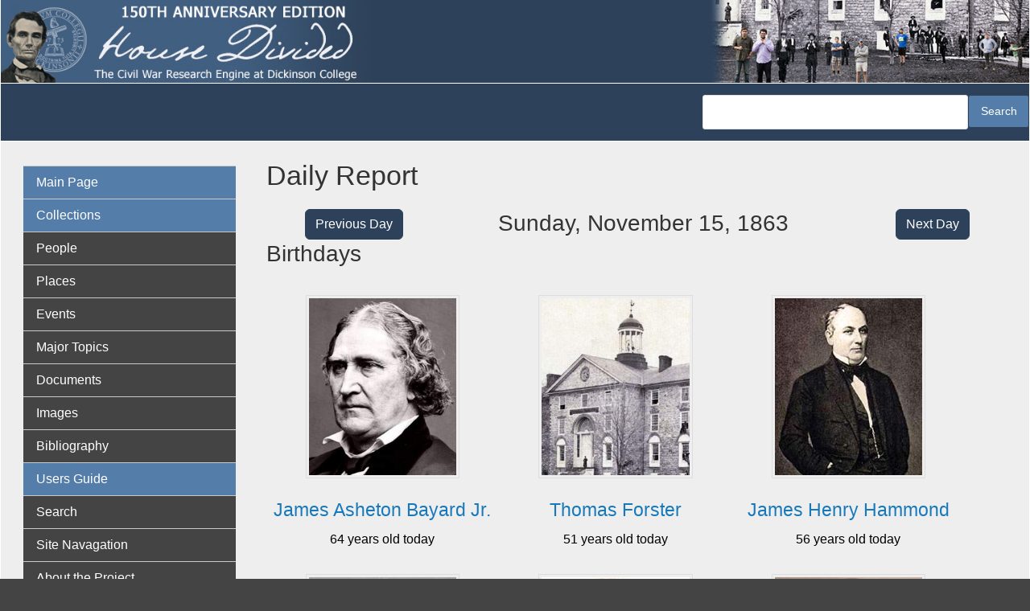

--- FILE ---
content_type: text/html; charset=UTF-8
request_url: https://hd.housedivided.dickinson.edu/?date=1863-11-15
body_size: 38138
content:
<!DOCTYPE html>
<html  lang="en" dir="ltr" class="dxpr-scheme-custom">
  <head>
    <meta charset="utf-8" />
<script async src="https://www.googletagmanager.com/gtag/js?id=G-EZ8V3FYNKQ"></script>
<script>window.dataLayer = window.dataLayer || [];function gtag(){dataLayer.push(arguments)};gtag("js", new Date());gtag("set", "developer_id.dMDhkMT", true);gtag("config", "G-EZ8V3FYNKQ", {"groups":"default","page_placeholder":"PLACEHOLDER_page_location"});</script>
<meta name="Generator" content="Drupal 11 (https://www.drupal.org)" />
<meta name="MobileOptimized" content="width" />
<meta name="HandheldFriendly" content="true" />
<meta name="viewport" content="width=device-width, initial-scale=1.0" />
<link rel="icon" href="/sites/default/files/hd-new-logo.ico" type="image/vnd.microsoft.icon" />
<link rel="canonical" href="https://hd.housedivided.dickinson.edu/node/45541" />
<link rel="shortlink" href="https://hd.housedivided.dickinson.edu/node/45541" />

    <title>House Divided</title>

            
    <style>ul.dropdown-menu {display: none;}</style>
    <link rel="stylesheet" media="all" href="/sites/default/files/css/css_gsc25QAweJfuuMAm3XQ1AaUNmkXxFZL6g-b0fq5YQkc.css?delta=0&amp;language=en&amp;theme=house_divided_dxpr_6&amp;include=[base64]" />
<link rel="stylesheet" media="all" href="/sites/default/files/css/css_6uuqplWQGJ9QWzCFshjDfcgRAXExW0ULSQHaF_sAFoY.css?delta=1&amp;language=en&amp;theme=house_divided_dxpr_6&amp;include=[base64]" />

    
  </head>
  <body class="exclude-node-title page-node-45541 html path-frontpage page-node-type-daily-report body--dxpr-theme-header-top body--dxpr-theme-header-not-overlay body--dxpr-theme-header-normal">
    <script>
  var dxpr_themeNavBreakpoint = 1200;
  var dxpr_themeWindowWidth = window.innerWidth;
  if (dxpr_themeWindowWidth > dxpr_themeNavBreakpoint) {
    document.body.className += ' body--dxpr-theme-nav-desktop';
  }
  else {
    document.body.className += ' body--dxpr-theme-nav-mobile';
  }
  </script>
    <a href="#main-content" class="skip-link">
      Skip to main content
    </a>
    
          <div class="dialog-off-canvas-main-canvas" data-off-canvas-main-canvas>
    <div class="dxpr-theme-boxed-container">

          <header id="secondary-header" class="dxpr-theme-secondary-header clearfix hidden-none" role="banner">
      <div class="dxpr-theme-fluid secondary-header-container">
                  <div class="region region-secondary-header">
          <div class="wrap-branding">
        <a class="logo navbar-btn" href="/" title="Home" rel="home">
      <img id="logo" src="/sites/default/files/hd-header_0.jpg" alt="Home" />
    </a>
            </div>
  
  </div>

              </div>
    </header>
  

<div class="wrap-containers">

        <div class="region region-highlighted">
                                                                <section class="views-exposed-form block block-views block-views-exposed-filter-blocksearch-hd-search clearfix" data-drupal-selector="views-exposed-form-search-hd-search" id="block-house-divided-dxpr-6-exposedformsearch-hdsearch">
  
        <hr class="block-hr">
  

      <form data-block="highlighted" action="/search-hd" method="get" id="views-exposed-form-search-hd-search" accept-charset="UTF-8">
  <div class="form--inline clearfix">
  <div class="js-form-item form-item js-form-type-textfield form-type-textfield js-form-item-search-api-fulltext form-item-search-api-fulltext form-no-label">
        
  <input data-drupal-selector="edit-search-api-fulltext" type="text" id="edit-search-api-fulltext" name="search_api_fulltext" value="" size="30" maxlength="128" class="form-text form-control" />


        </div>
<div data-drupal-selector="edit-actions" class="form-actions js-form-wrapper form-wrapper" id="edit-actions">
            <input data-drupal-selector="edit-submit-search-hd" type="submit" id="edit-submit-search-hd" value="Search" class="button js-form-submit form-submit btn btn-primary" />
        
    
</div>

</div>

</form>

  </section>

  </div>

  

          <div class="container content-top-container">
            <div class="row container-row"><div class="col-sm-12 container-col">
              <div class="region-block-design region region-content-top">
    
  </div>

            </div></div>
          </div>
  


      
  <div role="main" class="main-container container js-quickedit-main-content clearfix">
        <div class="row">
                                  <aside class="col-sm-3" role="complementary">
              <div class="region-block-design region region-sidebar-first">
                                                                <section id="block-house-divided-dxpr-6-basicnavigation" class="about-hd-menu block block-superfish block-superfishmenu-basic-navigatio clearfix">
  
        <hr class="block-hr">
  

      
<ul id="superfish-menu-basic-navigatio" class="menu sf-menu sf-menu-basic-navigatio sf-vertical sf-style-default" role="menu" aria-label="Menu">
  

  
  <li id="menu-basic-navigatio-menu-link-content3b444d09-4d4f-40b8-a0ea-79287f132870" class="active-trail sf-depth-1 sf-no-children sf-first" role="none">
    
          <a href="/" class="sf-depth-1" role="menuitem">Main Page</a>
    
    
    
    
      </li>


  
  <li id="menu-basic-navigatio-menu-link-content2c6206df-1448-466a-9011-cc5022c77307" class="sf-depth-1 sf-no-children" role="none">
    
          <span class="sf-depth-1 nolink" role="menuitem">Collections</span>
    
    
    
    
      </li>


  
  <li id="menu-basic-navigatio-menu-link-content3903040d-8751-4d16-a17c-24a920ffb839" class="sf-depth-1 sf-no-children" role="none">
    
          <a href="/view/profiles" class="sf-depth-1" role="menuitem">People</a>
    
    
    
    
      </li>


  
  <li id="menu-basic-navigatio-menu-link-content6fbd3443-0cbc-4602-a0b6-ecc673f7c6aa" class="sf-depth-1 sf-no-children" role="none">
    
          <a href="/view/places" class="sf-depth-1" role="menuitem">Places</a>
    
    
    
    
      </li>


  
  <li id="menu-basic-navigatio-menu-link-content5ed62fdc-29c2-454e-8d57-8aa62c1dab80" class="sf-depth-1 sf-no-children" role="none">
    
          <a href="/view/timeline_simple" class="sf-depth-1" role="menuitem">Events</a>
    
    
    
    
      </li>


  
  <li id="menu-basic-navigatio-menu-link-content1868e837-c38c-4f3a-9b8b-78337a6ddbd9" class="sf-depth-1 sf-no-children" role="none">
    
          <a href="/view/topic_group" class="sf-depth-1" role="menuitem">Major Topics</a>
    
    
    
    
      </li>


  
  <li id="menu-basic-navigatio-menu-link-content1ae3a847-5cc7-4b83-a127-78219c588e30" class="sf-depth-1 sf-no-children" role="none">
    
          <a href="/view/docs" class="sf-depth-1" role="menuitem">Documents</a>
    
    
    
    
      </li>


  
  <li id="menu-basic-navigatio-menu-link-contentbfabccd9-d720-4bc4-9ab5-e6c3e876945a" class="sf-depth-1 sf-no-children" role="none">
    
          <a href="/view/images" class="sf-depth-1" role="menuitem">Images</a>
    
    
    
    
      </li>


  
  <li id="menu-basic-navigatio-menu-link-content9f77b45b-adbf-4a9b-a547-695537593a8a" class="sf-depth-1 sf-no-children" role="none">
    
          <a href="/bibliography" class="sf-depth-1" role="menuitem">Bibliography</a>
    
    
    
    
      </li>


  
  <li id="menu-basic-navigatio-menu-link-content1ac284fe-118c-470e-a43b-164abcb45c1e" class="sf-depth-1 sf-no-children" role="none">
    
          <span class="sf-depth-1 nolink" role="menuitem">Users Guide</span>
    
    
    
    
      </li>


  
  <li id="menu-basic-navigatio-menu-link-content999999de-f086-4312-86a3-9d0ee4e9cca4" class="sf-depth-1 sf-no-children" role="none">
    
          <a href="/search" class="sf-depth-1" role="menuitem">Search</a>
    
    
    
    
      </li>


  
  <li id="menu-basic-navigatio-menu-link-content423b6897-f4e0-43a2-9e25-a92d39fa53e4" class="sf-depth-1 sf-no-children" role="none">
    
          <a href="/page/site_navigation" class="sf-depth-1" role="menuitem">Site Navagation</a>
    
    
    
    
      </li>


  
  <li id="menu-basic-navigatio-menu-link-content4d5ee70f-3ac0-40bc-976c-13bc44c062a1" class="sf-depth-1 sf-no-children" role="none">
    
          <a href="/page/about" class="sf-depth-1" role="menuitem">About the Project</a>
    
    
    
    
      </li>


  
  <li id="menu-basic-navigatio-menu-link-contenta70e2206-fd23-49c9-9788-138d93747229" class="sf-depth-1 sf-no-children" role="none">
    
          <a href="/page/what_is_anniversary_edition" class="sf-depth-1" role="menuitem">What is Anniversary Edition?</a>
    
    
    
    
      </li>


  
  <li id="menu-basic-navigatio-menu-link-content57412413-e5f5-4d7e-ae48-f56ee7100477" class="sf-depth-1 sf-no-children" role="none">
    
          <a href="/page/credits" class="sf-depth-1" role="menuitem">Credits</a>
    
    
    
    
      </li>


  
  <li id="menu-basic-navigatio-menu-link-contentc0d22ef9-0c19-47df-b9b6-9e5ffd739410" class="sf-depth-1 sf-no-children" role="none">
    
          <a href="/page/dedication" class="sf-depth-1" role="menuitem">Dedication</a>
    
    
    
    
      </li>


  
  <li id="menu-basic-navigatio-menu-link-contente789077e-473b-45d9-b4bd-a65fac72d871" class="sf-depth-1 sf-no-children" role="none">
    
          <a href="/page/contact_us" class="sf-depth-1" role="menuitem">Contact Us</a>
    
    
    
    
      </li>


            
  <li id="menu-basic-navigatio-menu-link-contentf577d32e-17ad-4a04-8091-60014b5ea273" class="sf-depth-1 menuparent" role="none">
    
          <span class="sf-depth-1 menuparent nolink" role="menuitem" aria-haspopup="true" aria-expanded="false">Almanacs</span>
    
    
    
              <ul role="menu">
      
      

  
  <li id="menu-basic-navigatio-menu-link-contentf13fa6b6-7090-48bf-9276-12d6018c944c" class="sf-depth-2 sf-no-children sf-first" role="none">
    
          <a href="/almanac/1857" class="sf-depth-2" role="menuitem">1857</a>
    
    
    
    
      </li>


  
  <li id="menu-basic-navigatio-menu-link-contente9ef0166-f5fb-49c1-bf03-fa3aebf91f97" class="sf-depth-2 sf-no-children" role="none">
    
          <a href="/almanac/1858" class="sf-depth-2" role="menuitem">1858</a>
    
    
    
    
      </li>


  
  <li id="menu-basic-navigatio-menu-link-contentbd1fe160-92b7-41db-8cee-4d4763d2d2f0" class="sf-depth-2 sf-no-children" role="none">
    
          <a href="/almanac/1859" class="sf-depth-2" role="menuitem">1859</a>
    
    
    
    
      </li>


  
  <li id="menu-basic-navigatio-menu-link-contentb04dc595-31f1-4d2e-bf7f-954440244eda" class="sf-depth-2 sf-no-children" role="none">
    
          <a href="/almanac/1860" class="sf-depth-2" role="menuitem">1860</a>
    
    
    
    
      </li>


  
  <li id="menu-basic-navigatio-menu-link-content3d7a5466-458a-4a73-b1d7-76f8856c8bb0" class="sf-depth-2 sf-no-children" role="none">
    
          <a href="/almanac/1861" class="sf-depth-2" role="menuitem">1861</a>
    
    
    
    
      </li>


  
  <li id="menu-basic-navigatio-menu-link-contentff8045d3-8752-4a7e-aacc-1e75a8e203d2" class="sf-depth-2 sf-no-children" role="none">
    
          <a href="/almanac/1862" class="sf-depth-2" role="menuitem">1862</a>
    
    
    
    
      </li>


  
  <li id="menu-basic-navigatio-menu-link-content9934df5f-ab8f-47f6-9aff-b2cc2a37b292" class="sf-depth-2 sf-no-children" role="none">
    
          <a href="/almanac/1863" class="sf-depth-2" role="menuitem">1863</a>
    
    
    
    
      </li>


  
  <li id="menu-basic-navigatio-menu-link-content7409d02c-b945-413a-bf7e-b3164796ab09" class="sf-depth-2 sf-no-children" role="none">
    
          <a href="/almanac/1864" class="sf-depth-2" role="menuitem">1864</a>
    
    
    
    
      </li>


  
  <li id="menu-basic-navigatio-menu-link-contentf25a7c28-6904-4881-bea5-c783f33a1aeb" class="sf-depth-2 sf-no-children" role="none">
    
          <a href="/almanac/1865" class="sf-depth-2" role="menuitem">1865</a>
    
    
    
    
      </li>


  
  <li id="menu-basic-navigatio-menu-link-content7e68ca40-5cdb-4981-a403-cd72bad964a6" class="sf-depth-2 sf-no-children" role="none">
    
          <a href="/almanac/1866" class="sf-depth-2" role="menuitem">1866</a>
    
    
    
    
      </li>


  
  <li id="menu-basic-navigatio-menu-link-content87cae3e7-493e-4d16-a196-b97d78d7331e" class="sf-depth-2 sf-no-children sf-last" role="none">
    
          <a href="/almanac/1867" class="sf-depth-2" role="menuitem">1867</a>
    
    
    
    
      </li>



              </ul>
      
    
    
      </li>


            
  <li id="menu-basic-navigatio-menu-link-content8c4002ae-093b-4f55-8058-90ab8f08e0b8" class="sf-depth-1 menuparent" role="none">
    
          <span class="sf-depth-1 menuparent nolink" role="menuitem" aria-haspopup="true" aria-expanded="false">Teachers Guide</span>
    
    
    
              <ul role="menu">
      
      

  
  <li id="menu-basic-navigatio-menu-link-contentd9d9ce7e-4452-479e-a4fe-bf78a6743c27" class="sf-depth-2 sf-no-children sf-first" role="none">
    
          <a href="http://housedivided.dickinson.edu/sites/" class="sf-depth-2 sf-external" role="menuitem">Project Index</a>
    
    
    
    
      </li>


  
  <li id="menu-basic-navigatio-menu-link-contenteceecb6b-5af6-4bf3-9de8-9621f8df01e8" class="sf-depth-2 sf-no-children" role="none">
    
          <a href="http://housedivided.dickinson.edu/sites/blogdivided/" class="sf-depth-2 sf-external" role="menuitem">Blog Divided</a>
    
    
    
    
      </li>


  
  <li id="menu-basic-navigatio-menu-link-contentc37655a2-df55-444d-a23a-2e0b88cdff64" class="sf-depth-2 sf-no-children" role="none">
    
          <a href="http://housedivided.dickinson.edu/sites/journal/" class="sf-depth-2 sf-external" role="menuitem">Journal Divided</a>
    
    
    
    
      </li>


  
  <li id="menu-basic-navigatio-menu-link-contentaf2859c2-98dc-4ec1-8fdb-32c40808031d" class="sf-depth-2 sf-no-children" role="none">
    
          <a href="http://housedivided.dickinson.edu/debates/" class="sf-depth-2 sf-external" role="menuitem">L-D Debates Digital Classroom</a>
    
    
    
    
      </li>


  
  <li id="menu-basic-navigatio-menu-link-contentf537a8c5-82a4-4deb-a66b-a565261fcacf" class="sf-depth-2 sf-no-children" role="none">
    
          <a href="http://archive.oah.org/special-issues/lincoln/media/pinsker/" class="sf-depth-2 sf-external" role="menuitem">Digital Lincoln</a>
    
    
    
    
      </li>


  
  <li id="menu-basic-navigatio-menu-link-contentfb86236a-fe62-471f-b9dc-279f0da57442" class="sf-depth-2 sf-no-children" role="none">
    
          <a href="http://housedivided.dickinson.edu/ugrr" class="sf-depth-2 sf-external" role="menuitem">UGRR Digital Classroom</a>
    
    
    
    
      </li>


  
  <li id="menu-basic-navigatio-menu-link-content7c7397ca-8779-4f4f-aa8a-b483f5d949da" class="sf-depth-2 sf-no-children" role="none">
    
          <a href="http://housedivided.dickinson.edu/video/" class="sf-depth-2 sf-external" role="menuitem">Video Channel</a>
    
    
    
    
      </li>


  
  <li id="menu-basic-navigatio-menu-link-content7fa1789e-f044-41bc-a681-395844e4b23d" class="sf-depth-2 sf-no-children sf-last" role="none">
    
          <a href="http://housedivided.dickinson.edu/stoker/" class="sf-depth-2 sf-external" role="menuitem">Texas Farmer&#039;s Civil War</a>
    
    
    
    
      </li>



              </ul>
      
    
    
      </li>


  
  <li id="menu-basic-navigatio-menu-link-content08f3f798-9b87-4a91-95bf-fb15b0f726c3" class="sf-depth-1 sf-no-children sf-last" role="none">
    
          <a href="/user/login" class="sf-depth-1" role="menuitem">Login</a>
    
    
    
    
      </li>


</ul>

  </section>

  </div>

          </aside>
              
                          
      <section class="col-sm-9">

                
                                        <div class="region region-help">
    <div data-drupal-messages-fallback class="hidden"></div>

  </div>

                  
                		
		  <section id="block-hd-page-title" class="block-hd-page-title block block-core block-page-title-block">
		  	<h1>Daily Report</h1>
		  </section>
			<div class="row front-row">
				<div class="col-lg-3 col-sm-12 column">
					<div class="hd-button-right"><a class="btn btn-primary" href=?date=1863-11-14>Previous Day </a></div>
				</div>
				<div class="col-lg-6 colsm-12 column">
					<h2 class="buttons-middle">Sunday, November 15, 1863</h1>
				</div>
				<div class="col-lg-3 col-sm-12 column">
					<div class="hd-button-left"><a class="btn btn-primary" href=?date=1863-11-16>Next Day</a></div>
				</div>
		    </div>
		  
            <div class="region region-content">
                                                                <section id="block-house-divided-dxpr-6-system-main" class="block block-system block-system-main-block clearfix">
  
        <hr class="block-hr">
  

      <article data-history-node-id="45541" class="daily-report full clearfix node">

  
    
  <div class="content row">
          
      </div>

          
  
</article>

  </section>
                                                            <section class="views-element-container front-page block block-views block-views-blocktest-front-page-view-birthdays-front-page clearfix" id="block-house-divided-dxpr-6-views-block-test-front-page-view-birthdays-front-page">
  
        <hr class="block-hr">
  

      <div data-block="content"><div class="view view-test-front-page-view view-id-test_front_page_view view-display-id-birthdays_front_page js-view-dom-id-7ff674a7f61de9b9a93d2942becba54ba0c8f5ba97115c4f4767a4095a6132cf">
  
    
      <div class="view-header">
      <h2>Birthdays</h2>
    </div>
      
      <div class="view-content">
          <div class="views-view-grid horizontal cols-3 clearfix">
            <div class="front-person views-row clearfix row-1">
                  <div class="views-col col-1" style="width: 33.333333333333%;"><div class="views-field views-field-field-profile-imagenode"><div class="field-content image-front"><article data-history-node-id="2596" class="image is-promoted profile-image clearfix node">

  
      <h2>
      <a href="/node/2596" rel="bookmark"></a>
    </h2>
    
  <div class="content row">
          
            <div class="field field--name-field-image-file-field field--type-image field--label-hidden field__item">
<a href="https://hd.housedivided.dickinson.edu/sites/default/files/images/HD_bayardJA1c.jpg" aria-label="{&quot;alt&quot;:&quot;James Asheton Bayard, detail&quot;}" role="button"  title="James Asheton Bayard, detail" data-colorbox-gallery="gallery-image-2596-02SArvQX2II" class="colorbox" aria-controls="colorbox-7YWR2aja8nE" data-cbox-img-attrs="{&quot;alt&quot;:&quot;James Asheton Bayard, detail&quot;}"><img id="colorbox-7YWR2aja8nE" src="/sites/default/files/styles/profile_view__250x300_/public/images/HD_bayardJA1c.jpg?itok=Z688hg2s" width="250" height="300" alt="James Asheton Bayard, detail" loading="lazy" class="img-fluid image-style-profile-view__250x300-" />

</a>
</div>
      
      </div>

          
  
</article>
</div></div><div class="views-field views-field-title"><h3 class="field-content"><a href="/node/5058" hreflang="und">James Asheton Bayard Jr.</a></h3></div><div class="views-field views-field-field-date-optional-end"><div class="field-content">

64 years old today
</div></div></div>
                  <div class="views-col col-2" style="width: 33.333333333333%;"><div class="views-field views-field-field-profile-imagenode"><div class="field-content image-front"><article data-history-node-id="24451" class="image is-promoted profile-image clearfix node">

  
      <h2>
      <a href="/node/24451" rel="bookmark"></a>
    </h2>
    
  <div class="content row">
          
            <div class="field field--name-field-image-file-field field--type-image field--label-hidden field__item">
<a href="https://hd.housedivided.dickinson.edu/sites/default/files/images/HD_OldWest1860filler.jpg" aria-label="{&quot;alt&quot;:&quot;Dickinson College Alumnus - No photograph currently available&quot;}" role="button"  title="Dickinson College Alumnus - No photograph currently available" data-colorbox-gallery="gallery-image-24451-xfYnWjd-5u8" class="colorbox" aria-controls="colorbox-SLTamyhpgRQ" data-cbox-img-attrs="{&quot;alt&quot;:&quot;Dickinson College Alumnus - No photograph currently available&quot;}"><img id="colorbox-SLTamyhpgRQ" src="/sites/default/files/styles/profile_view__250x300_/public/images/HD_OldWest1860filler.jpg?itok=xdEydlId" width="250" height="300" alt="Dickinson College Alumnus - No photograph currently available" loading="lazy" class="img-fluid image-style-profile-view__250x300-" />

</a>
</div>
      
      </div>

          
  
</article>
</div></div><div class="views-field views-field-title"><h3 class="field-content"><a href="/node/5680" hreflang="und">Thomas Forster</a></h3></div><div class="views-field views-field-field-date-optional-end"><div class="field-content">

51 years old today
</div></div></div>
                  <div class="views-col col-3" style="width: 33.333333333333%;"><div class="views-field views-field-field-profile-imagenode"><div class="field-content image-front"><article data-history-node-id="34501" class="image is-promoted profile-image clearfix node">

  
      <h2>
      <a href="/node/34501" rel="bookmark"></a>
    </h2>
    
  <div class="content row">
          
            <div class="field field--name-field-image-file-field field--type-image field--label-hidden field__item">
<a href="https://hd.housedivided.dickinson.edu/sites/default/files/images/HD_hammondJHc.jpg" aria-label="{&quot;alt&quot;:&quot;James Henry Hammond, detail&quot;}" role="button"  title="James Henry Hammond, detail" data-colorbox-gallery="gallery-image-34501-02SArvQX2II" class="colorbox" aria-controls="colorbox-JFpHENn60_k" data-cbox-img-attrs="{&quot;alt&quot;:&quot;James Henry Hammond, detail&quot;}"><img id="colorbox-JFpHENn60_k" src="/sites/default/files/styles/profile_view__250x300_/public/images/HD_hammondJHc.jpg?itok=r3z0LEKe" width="250" height="300" alt="James Henry Hammond, detail" loading="lazy" class="img-fluid image-style-profile-view__250x300-" />

</a>
</div>
      
      </div>

          
  
</article>
</div></div><div class="views-field views-field-title"><h3 class="field-content"><a href="/node/34502" hreflang="und">James Henry Hammond</a></h3></div><div class="views-field views-field-field-date-optional-end"><div class="field-content">

56 years old today
</div></div></div>
              </div>
          <div class="front-person views-row clearfix row-2">
                  <div class="views-col col-1" style="width: 33.333333333333%;"><div class="views-field views-field-field-profile-imagenode"><div class="field-content image-front"><article data-history-node-id="41981" class="image is-promoted profile-image clearfix node">

  
      <h2>
      <a href="/node/41981" rel="bookmark"></a>
    </h2>
    
  <div class="content row">
          
            <div class="field field--name-field-image-file-field field--type-image field--label-hidden field__item">
<a href="https://hd.housedivided.dickinson.edu/sites/default/files/images/HD_malloryRc.jpg" aria-label="{&quot;alt&quot;:&quot;Robert Mallory, detail&quot;}" role="button"  title="Robert Mallory, detail" data-colorbox-gallery="gallery-image-41981-02SArvQX2II" class="colorbox" aria-controls="colorbox-wYkjgyLtX4Y" data-cbox-img-attrs="{&quot;alt&quot;:&quot;Robert Mallory, detail&quot;}"><img id="colorbox-wYkjgyLtX4Y" src="/sites/default/files/styles/profile_view__250x300_/public/images/HD_malloryRc.jpg?itok=EQCux_Bm" width="250" height="300" alt="Robert Mallory, detail" loading="lazy" class="img-fluid image-style-profile-view__250x300-" />

</a>
</div>
      
      </div>

          
  
</article>
</div></div><div class="views-field views-field-title"><h3 class="field-content"><a href="/node/41999" hreflang="und">Robert Mallory</a></h3></div><div class="views-field views-field-field-date-optional-end"><div class="field-content">

48 years old today
</div></div></div>
                  <div class="views-col col-2" style="width: 33.333333333333%;"><div class="views-field views-field-field-profile-imagenode"><div class="field-content image-front"><article data-history-node-id="31884" class="image is-promoted profile-image clearfix node">

  
      <h2>
      <a href="/node/31884" rel="bookmark"></a>
    </h2>
    
  <div class="content row">
          
            <div class="field field--name-field-image-file-field field--type-image field--label-hidden field__item">
<a href="https://hd.housedivided.dickinson.edu/sites/default/files/images/HD_weedT2c.jpg" aria-label="{&quot;alt&quot;:&quot;Thurlow Weed, detail&quot;}" role="button"  title="Thurlow Weed, detail" data-colorbox-gallery="gallery-image-31884-02SArvQX2II" class="colorbox" aria-controls="colorbox-v7EQHMUcLb8" data-cbox-img-attrs="{&quot;alt&quot;:&quot;Thurlow Weed, detail&quot;}"><img id="colorbox-v7EQHMUcLb8" src="/sites/default/files/styles/profile_view__250x300_/public/images/HD_weedT2c.jpg?itok=QwUxOFeT" width="250" height="300" alt="Thurlow Weed, detail" loading="lazy" class="img-fluid image-style-profile-view__250x300-" />

</a>
</div>
      
      </div>

          
  
</article>
</div></div><div class="views-field views-field-title"><h3 class="field-content"><a href="/node/27483" hreflang="und">Thurlow Weed</a></h3></div><div class="views-field views-field-field-date-optional-end"><div class="field-content">

66 years old today
</div></div></div>
                  <div class="views-col col-3" style="width: 33.333333333333%;"><div class="views-field views-field-field-profile-imagenode"><div class="field-content image-front"><article data-history-node-id="12861" class="image is-promoted profile-image clearfix node">

  
      <h2>
      <a href="/node/12861" rel="bookmark"></a>
    </h2>
    
  <div class="content row">
          
            <div class="field field--name-field-image-file-field field--type-image field--label-hidden field__item">
<a href="https://hd.housedivided.dickinson.edu/sites/default/files/images/HD_youngPMBc.jpg" aria-label="{&quot;alt&quot;:&quot;Pierce Manning Butler Young, detail&quot;}" role="button"  title="Pierce Manning Butler Young, detail" data-colorbox-gallery="gallery-image-12861-02SArvQX2II" class="colorbox" aria-controls="colorbox-1TLsWq4hzQk" data-cbox-img-attrs="{&quot;alt&quot;:&quot;Pierce Manning Butler Young, detail&quot;}"><img id="colorbox-1TLsWq4hzQk" src="/sites/default/files/styles/profile_view__250x300_/public/images/HD_youngPMBc.jpg?itok=Xli-wxh0" width="250" height="300" alt="Pierce Manning Butler Young, detail" loading="lazy" class="img-fluid image-style-profile-view__250x300-" />

</a>
</div>
      
      </div>

          
  
</article>
</div></div><div class="views-field views-field-title"><h3 class="field-content"><a href="/node/6936" hreflang="und">Pierce Manning Butler Young</a></h3></div><div class="views-field views-field-field-date-optional-end"><div class="field-content">

27 years old today
</div></div></div>
              </div>
      </div>

    </div>
  
          </div>
</div>

  </section>
                                                            <section class="views-element-container front-page block block-views block-views-blocktest-front-page-view-events-onthisday-frontpage clearfix" id="block-house-divided-dxpr-6-views-block-test-front-page-view-events-onthisday-frontpage">
  
        <hr class="block-hr">
  

      <div data-block="content"><div class="view view-test-front-page-view view-id-test_front_page_view view-display-id-events_onthisday_frontpage js-view-dom-id-e15ef6ee53258dfb4bda44e559e8124d082ce10952ce88624d3575f588ea3a80">
  
    
      <div class="view-header">
      <h2>Events</h2>
    </div>
      
      <div class="view-content">
      <table class="table table-striped views-table views-view-table cols-0">
      <tbody>
          <tr>
                                                                                        <td class="hd-red views-field views-field-field-type"><div>
                              Legal/Political
                            </div>          </td>
                                                                                        <td class="views-field views-field-title"><a href="/node/25319" hreflang="und">Elihu Washburne serves in the United States House of Representatives</a>          </td>
                                                                                        <td class="views-field views-field-field-date-optional-end"><time datetime="1853-03-04T12:00:00Z" class="datetime">03/04/1853</time>
 to <time datetime="1869-03-06T12:00:00Z" class="datetime">03/06/1869</time>
          </td>
              </tr>
          <tr>
                                                                                        <td class="hd-red views-field views-field-field-type"><div>
                              Legal/Political
                            </div>          </td>
                                                                                        <td class="views-field views-field-title"><a href="/node/25649" hreflang="und">Lyman Trumbull serves in the United States Senate</a>          </td>
                                                                                        <td class="views-field views-field-field-date-optional-end"><time datetime="1855-03-04T12:00:00Z" class="datetime">03/04/1855</time>
 to <time datetime="1873-03-03T12:00:00Z" class="datetime">03/03/1873</time>
          </td>
              </tr>
          <tr>
                                                                                        <td class="hd-red views-field views-field-field-type"><div>
                              Personal
                            </div>          </td>
                                                                                        <td class="views-field views-field-title"><a href="/node/25529" hreflang="und">Ozias Mather Hatch serves as Illinois Secretary of State</a>          </td>
                                                                                        <td class="views-field views-field-field-date-optional-end"><time datetime="1857-01-01T12:00:00Z" class="datetime">01/01/1857</time>
 to <time datetime="1865-01-31T12:00:00Z" class="datetime">01/31/1865</time>
          </td>
              </tr>
          <tr>
                                                                                        <td class="hd-red views-field views-field-field-type"><div>
                              Legal/Political
                            </div>          </td>
                                                                                        <td class="views-field views-field-title"><a href="/node/25250" hreflang="und">Andrew Gregg Curtin serves as Governor of Pennslyvania</a>          </td>
                                                                                        <td class="views-field views-field-field-date-optional-end"><time datetime="1861-01-15T12:00:00Z" class="datetime">01/15/1861</time>
 to <time datetime="1867-01-15T12:00:00Z" class="datetime">01/15/1867</time>
          </td>
              </tr>
          <tr>
                                                                                        <td class="hd-red views-field views-field-field-type"><div>
                              Personal
                            </div>          </td>
                                                                                        <td class="views-field views-field-title"><a href="/node/24839" hreflang="und">John W. Forney serves as secretary of the United States Senate</a>          </td>
                                                                                        <td class="views-field views-field-field-date-optional-end"><time datetime="1861-07-15T12:00:00Z" class="datetime">07/15/1861</time>
 to <time datetime="1868-06-04T12:00:00Z" class="datetime">06/04/1868</time>
          </td>
              </tr>
      </tbody>
</table>

    </div>
  
          </div>
</div>

  </section>
                                                            <section class="views-element-container front-page block block-views block-views-blocktest-front-page-view-docs-onthisday-frontpage clearfix" id="block-house-divided-dxpr-6-views-block-test-front-page-view-docs-onthisday-frontpage">
  
        <hr class="block-hr">
  

      <div data-block="content"><div class="view view-test-front-page-view view-id-test_front_page_view view-display-id-docs_onthisday_frontpage js-view-dom-id-515d091a8d74fc573bbd3e9b657bd54c3222a48bde59e65d954c3f1b2f476d9c">
  
    
      
  
          </div>
</div>

  </section>

  </div>

              </section>

                    </div><!-- end .ow -->
      </div><!-- end main-container -->

</div>

      <footer class="dxpr-theme-footer clearfix" role="contentinfo">
            <div class="dxpr-theme-fluid footer-container">
                  <div class="region region-footer">
                                                                <section id="block-house-divided-dxpr-6-builtbyat" class="block block-block-content block-block-contentb792368b-4edd-48f4-b20f-791210dc160a clearfix">
  
        <hr class="block-hr">
  

      
            <div class="clearfix text-formatted field field--name-body field--type-text-with-summary field--label-hidden field__item"><p>&nbsp; <img src="/sites/default/files/inline-images/cc-logo_0.png" data-entity-uuid="76c4a092-f8a7-493f-a9f6-e68e6171466c" data-entity-type="file" alt="creative commons logo" width="20" height="20" loading="lazy"> 2007 - 2025</p></div>
      
  </section>

  </div>

              </div>
    </footer>
  
</div><!-- end dxpr-theme-boxed-container -->

  </div>

    <script type="application/json" data-drupal-selector="drupal-settings-json">{"path":{"baseUrl":"\/","pathPrefix":"","currentPath":"node\/45541","currentPathIsAdmin":false,"isFront":true,"currentLanguage":"en","currentQuery":{"date":"1863-11-15"}},"pluralDelimiter":"\u0003","suppressDeprecationErrors":true,"google_analytics":{"account":"G-EZ8V3FYNKQ","trackOutbound":true,"trackMailto":true,"trackTel":true,"trackDownload":true,"trackDownloadExtensions":"7z|aac|arc|arj|asf|asx|avi|bin|csv|doc(x|m)?|dot(x|m)?|exe|flv|gif|gz|gzip|hqx|jar|jpe?g|js|mp(2|3|4|e?g)|mov(ie)?|msi|msp|pdf|phps|png|ppt(x|m)?|pot(x|m)?|pps(x|m)?|ppam|sld(x|m)?|thmx|qtm?|ra(m|r)?|sea|sit|tar|tgz|torrent|txt|wav|wma|wmv|wpd|xls(x|m|b)?|xlt(x|m)|xlam|xml|z|zip","trackColorbox":true},"dxpr_themeSettings":{"headerHeight":"100","headerOffset":"60","headerMobileHeight":"60","headerSideDirection":"left","hamburgerAnimation":"cross"},"superfish":{"superfish-menu-basic-navigatio":{"id":"superfish-menu-basic-navigatio","sf":{"animation":{"opacity":"show","height":"show"},"speed":"fast","autoArrows":true,"dropShadows":true},"plugins":{"touchscreen":{"behaviour":1,"disableHover":0,"cloneParent":0,"mode":"useragent_predefined"},"smallscreen":{"cloneParent":0,"mode":"window_width","breakpoint":786,"accordionButton":0},"supposition":true,"supersubs":true}}},"colorbox":{"opacity":"0.85","current":"{current} of {total}","previous":"\u00ab Prev","next":"Next \u00bb","close":"Close","maxWidth":"98%","maxHeight":"98%","fixed":true,"mobiledetect":true,"mobiledevicewidth":"480px"},"ajaxTrustedUrl":{"\/search-hd":true},"user":{"uid":0,"permissionsHash":"57fe719584fccd5bd7d7084fd7f128fc41da7da8da61fbf6a8394a7081b6dc7f"}}</script>
<script src="/core/assets/vendor/jquery/jquery.min.js?v=4.0.0-rc.1"></script>
<script src="/core/assets/vendor/once/once.min.js?v=1.0.1"></script>
<script src="/core/misc/drupalSettingsLoader.js?v=11.2.4"></script>
<script src="/core/misc/drupal.js?v=11.2.4"></script>
<script src="/core/misc/drupal.init.js?v=11.2.4"></script>
<script src="/themes/contrib/bootstrap5/dist/bootstrap/5.3.7/dist/js/bootstrap.bundle.js?v=5.3.7"></script>
<script src="/libraries/colorbox/jquery.colorbox-min.js?v=11.2.4"></script>
<script src="/modules/contrib/colorbox/js/colorbox.js?v=11.2.4"></script>
<script src="/modules/contrib/colorbox/styles/default/colorbox_style.js?v=11.2.4"></script>
<script src="/libraries/dompurify/dist/purify.min.js?v=11.2.4"></script>
<script src="/themes/contrib/dxpr_theme/js/minified/dxpr-theme-multilevel-mobile-nav.bundle.min.js?t2uaar"></script>
<script src="/themes/contrib/dxpr_theme/js/minified/dxpr-theme-header.bundle.min.js?t2uaar"></script>
<script src="/modules/contrib/google_analytics/js/google_analytics.js?v=11.2.4"></script>
<script src="/modules/contrib/superfish/js/superfish.js?v=2.0"></script>
<script src="/libraries/drupal-superfish/superfish.js?t2uaar"></script>
<script src="/libraries/drupal-superfish/jquery.hoverIntent.minified.js?t2uaar"></script>
<script src="/libraries/drupal-superfish/sfsmallscreen.js?t2uaar"></script>
<script src="/libraries/drupal-superfish/supersubs.js?t2uaar"></script>
<script src="/libraries/drupal-superfish/supposition.js?t2uaar"></script>
<script src="/libraries/drupal-superfish/sftouchscreen.js?t2uaar"></script>

    <div class="hidden" id="dxpr-theme-js-seed">sfy39587stp18</div>
  </body>
</html>
